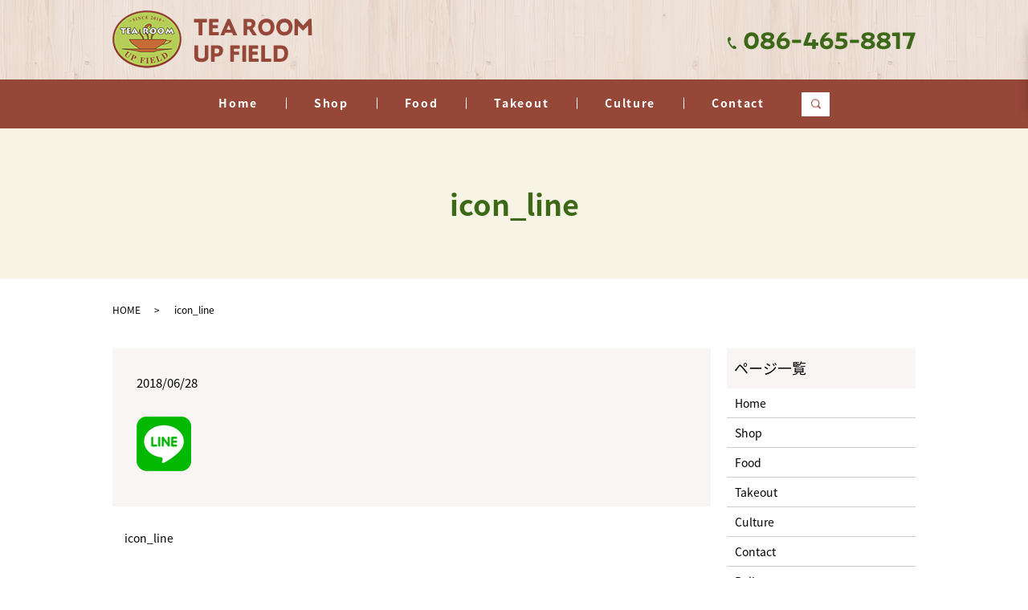

--- FILE ---
content_type: text/html; charset=UTF-8
request_url: https://www.tearoomupfield.jp/icon_line
body_size: 3425
content:
  <!DOCTYPE HTML>
<html lang="ja" prefix="og: http://ogp.me/ns#">
<head>
  <meta charset="utf-8">
  <meta http-equiv="X-UA-Compatible" content="IE=edge,chrome=1">
  <meta name="viewport" content="width=device-width, initial-scale=1">
  <title>&raquo; icon_line</title>
  <link rel='dns-prefetch' href='//s.w.org' />
<link rel='stylesheet' id='biz-cal-style-css'  href='https://www.tearoomupfield.jp/wp-content/plugins/biz-calendar/biz-cal.css?ver=2.2.0' type='text/css' media='all' />
<link rel='stylesheet' id='contact-form-7-css'  href='https://www.tearoomupfield.jp/wp-content/plugins/contact-form-7/includes/css/styles.css?ver=5.0.2' type='text/css' media='all' />
<script type='text/javascript' src='https://www.tearoomupfield.jp/wp-content/themes/tearoomupfield.jp_theme/assets/js/vendor/jquery.min.js?ver=4.9.26'></script>
<script type='text/javascript'>
/* <![CDATA[ */
var bizcalOptions = {"holiday_title":"\u4f11\u696d\u65e5","tue":"on","wed":"on","temp_holidays":"2021-07-26\r\n2021-08-07\r\n2021-08-13\r\n2021-08-14\r\n2021-08-16\r\n2021-08-23\r\n2021-09-27\r\n2021-10-25\r\n2021-11-22\r\n2021-12-27","temp_weekdays":"","eventday_title":"","eventday_url":"","eventdays":"","month_limit":"\u5236\u9650\u306a\u3057","nextmonthlimit":"12","prevmonthlimit":"12","plugindir":"https:\/\/www.tearoomupfield.jp\/wp-content\/plugins\/biz-calendar\/","national_holiday":""};
/* ]]> */
</script>
<script type='text/javascript' src='https://www.tearoomupfield.jp/wp-content/plugins/biz-calendar/calendar.js?ver=2.2.0'></script>
<link rel='shortlink' href='https://www.tearoomupfield.jp/?p=51' />
  <link href="https://fonts.googleapis.com/earlyaccess/notosansjapanese.css" rel="stylesheet" />
  <link href="https://www.tearoomupfield.jp/wp-content/themes/tearoomupfield.jp_theme/assets/css/main.css?1768935291" rel="stylesheet">
  <script src="https://www.tearoomupfield.jp/wp-content/themes/tearoomupfield.jp_theme/assets/js/vendor/respond.min.js"></script>
  <script type="application/ld+json">
  {
    "@context": "http://schema.org",
    "@type": "BreadcrumbList",
    "itemListElement":
    [
      {
        "@type": "ListItem",
        "position": 1,
        "item":
        {
          "@id": "https://www.tearoomupfield.jp/",
          "name": "TEA ROOM UP FIELD"
        }
      },
      {
        "@type": "ListItem",
        "position": 2,
        "item":
        {
          "@id": "https://www.tearoomupfield.jp/icon_line/",
          "name": "icon_line"
        }
      }
    ]
  }
  </script>


  <script type="application/ld+json">
  {
    "@context": "http://schema.org/",
    "@type": "FoodEstablishment",
    "name": "TEA ROOM UP FIELD（ティールームアップフィールド）",
    "address": "〒710-0802 岡山県倉敷市水江178-18",
    "telephone": "086-465-8817",
    "faxNumber": "086-465-8817",
    "url": "https://www.tearoomupfield.jp",
    "email": "info@tearoomupfield.jp",
    "image": "https://www.tearoomupfield.jp/wp-content/uploads/logo_ogp.jpg",
    "logo": "https://www.tearoomupfield.jp/wp-content/uploads/logo_org.png"
  }
  </script>
</head>
<body class="scrollTop">

  <div id="fb-root"></div>
  <script>(function(d, s, id) {
    var js, fjs = d.getElementsByTagName(s)[0];
    if (d.getElementById(id)) return;
    js = d.createElement(s); js.id = id;
    js.src = "//connect.facebook.net/ja_JP/sdk.js#xfbml=1&version=v2.9";
    fjs.parentNode.insertBefore(js, fjs);
  }(document, 'script', 'facebook-jssdk'));</script>

  <header>
    <div class="primary_header">
      <div class="container">
        <div class="row">
                    <div class="title">
                          <a href="https://www.tearoomupfield.jp/">
                <object type="image/svg+xml" data="/wp-content/uploads/logo.svg" alt="TEA ROOM UP FIELD"></object>
              </a>
                      </div>
          <nav class="global_nav"><ul><li><a href="https://www.tearoomupfield.jp/">Home</a></li>
<li><a href="https://www.tearoomupfield.jp/shop">Shop</a></li>
<li><a href="https://www.tearoomupfield.jp/cafe">Food</a></li>
<li><a href="https://www.tearoomupfield.jp/takeout">Takeout</a></li>
<li><a href="https://www.tearoomupfield.jp/culture">Culture</a></li>
<li><a href="https://www.tearoomupfield.jp/contact">Contact</a></li>

                <li class="gnav_search">
                  <a href="#">search</a>
  <div class="epress_search">
    <form method="get" action="https://www.tearoomupfield.jp/">
      <input type="text" placeholder="" class="text" name="s" autocomplete="off" value="">
      <input type="submit" value="Search" class="submit">
    </form>
  </div>
  </li>
              </ul>
              <div class="menu_icon">
                <a href="#menu"><span>メニュー開閉</span></a>
              </div></nav>            <div class="hdr_info_wrap">
              <div class="hdr_info">
                <figure>
                  <img src="/wp-content/uploads/hdr_info.png" alt="086-465-8817">
                </figure>
              </div>
            </div>
		  </div>
        </div>
      </div>
    </div>
  </header>

  <main>
 <div class="fix_side_menu">
   <figure>
     <a href="https://upfield.base.ec/" target="_blank"><img src="/wp-content/uploads/side_bnr.png" alt="オンラインショップ"></a>
   </figure>
 </div>
              <h1 class="wow" style="">
              icon_line            </h1>

    
    <div class="bread_wrap">
      <div class="container gutters">
        <div class="row bread">
              <ul class="col span_12">
              <li><a href="https://www.tearoomupfield.jp">HOME</a></li>
                      <li>icon_line</li>
                  </ul>
          </div>
      </div>
    </div>
    <section>
      <div class="container gutters">
        <div class="row">
                    <div class="col span_9 column_main">
                  <article class="row article_detail">
      <div class="article_date">
        <p>2018/06/28</p>
      </div>
      <div class="row">
        <div class="col span_12">
          <p class="attachment"><a href='/wp-content/uploads/icon_line.png'><img width="68" height="68" src="/wp-content/uploads/icon_line.png" class="attachment-medium size-medium" alt="" /></a></p>
        </div>
      </div>

          </article>

    <div class='epress_pager'>
      <div class="epress_pager_prev">
        <a href="https://www.tearoomupfield.jp/icon_line" rel="prev">icon_line</a>      </div>
      <div class="epress_pager_next">
              </div>
    </div>
                </div>
          <div class="col span_3 column_sub">
            <div class="sidebar">
  <div class="widget_wrap"><p class="widget_header">ページ一覧</p>		<ul>
			<li class="page_item page-item-10"><a href="https://www.tearoomupfield.jp/">Home</a></li>
<li class="page_item page-item-22"><a href="https://www.tearoomupfield.jp/shop">Shop</a></li>
<li class="page_item page-item-13"><a href="https://www.tearoomupfield.jp/cafe">Food</a></li>
<li class="page_item page-item-24"><a href="https://www.tearoomupfield.jp/takeout">Takeout</a></li>
<li class="page_item page-item-15"><a href="https://www.tearoomupfield.jp/culture">Culture</a></li>
<li class="page_item page-item-8"><a href="https://www.tearoomupfield.jp/contact">Contact</a></li>
<li class="page_item page-item-11"><a href="https://www.tearoomupfield.jp/policy">Policy</a></li>
<li class="page_item page-item-12"><a href="https://www.tearoomupfield.jp/sitemap">Sitemap</a></li>
		</ul>
		</div><div class="widget_wrap"><p class="widget_header">カテゴリー</p>		<ul>
	<li class="cat-item cat-item-2"><a href="https://www.tearoomupfield.jp/category/news" >お知らせ</a>
</li>
		</ul>
</div>		<div class="widget_wrap">		<p class="widget_header">最近の投稿</p>		<ul>
											<li>
					<a href="https://www.tearoomupfield.jp/news/287">8月のお休みについて</a>
									</li>
											<li>
					<a href="https://www.tearoomupfield.jp/news/280">11月　ホールケーキのご予約に関して</a>
									</li>
											<li>
					<a href="https://www.tearoomupfield.jp/news/252">【年末年始の休み】12/30～1/3</a>
									</li>
					</ul>
		</div><div class="widget_wrap"><p class="widget_header">カレンダー</p><div id='biz_calendar'></div></div><div class="widget_text widget_wrap"><div class="textwidget custom-html-widget"><p>
	第4月曜日は定休日</p></div></div>1</div>
          </div>
                  </div>
      </div>
    </section>

  </main>
<footer>
      <div class="row">
      <nav class="col span_12 pc-text-center"><ul><li><a href="https://www.tearoomupfield.jp/">Home</a></li>
<li><a href="https://www.tearoomupfield.jp/policy">Privacy policy</a></li>
<li><a href="https://www.tearoomupfield.jp/sitemap">Site map</a></li>
<li><a href="https://www.tearoomupfield.jp/contact">Contact</a></li>
</ul></nav>      <div class="col span_12 pc-text-center sp-text-center copyright">
        <p>Copyright &copy; TEA ROOM UP FIELD All Rights Reserved.</p>
      </div>
    </div>
    <p class="pagetop"><a href="#top"></a></p>
<div class="fix_sp_menu">
  <ul>
    <li>
      <a href="tel:0864658817">
        <figure>
          <img src="/wp-content/uploads/tel.svg" alt="TEL">
        </figure>
        <span>TEL</span>
      </a>
    </li>
    <li>
      <a href="https://www.google.com/maps/place/TEA+ROOM+UP+FIELD/@34.604029,133.743028,16z/data=!4m5!3m4!1s0x355156fb302838f7:0x853b8bfd2442f9bb!8m2!3d34.6040339!4d133.7430357?hl=ja" target="_blank">
        <figure>
          <img src="/wp-content/uploads/map.svg" alt="MAP">
        </figure>
        <span>MAP</span>
      </a>
    </li>
    <li>
      <a href="https://upfield.base.ec/" target="_blank">
        <figure>
          <img src="/wp-content/uploads/res.svg" alt="RESERVATION">
        </figure>
        <span>RESERVATION</span>
      </a>
    </li>
  </ul>
</div>

  </footer>

  <script src="https://www.tearoomupfield.jp/wp-content/themes/tearoomupfield.jp_theme/assets/js/vendor/bundle.js"></script>
  <script src="https://www.tearoomupfield.jp/wp-content/themes/tearoomupfield.jp_theme/assets/js/main.js?"></script>

  <!-- twitter -->
  <script>!function(d,s,id){var js,fjs=d.getElementsByTagName(s)[0],p=/^http:/.test(d.location)?'http':'https';if(!d.getElementById(id)){js=d.createElement(s);js.id=id;js.src=p+'://platform.twitter.com/widgets.js';fjs.parentNode.insertBefore(js,fjs);}}(document, 'script', 'twitter-wjs');</script>

  <script src="https://d.line-scdn.net/r/web/social-plugin/js/thirdparty/loader.min.js" async="async" defer="defer"></script>

  <script type='text/javascript'>
/* <![CDATA[ */
var wpcf7 = {"apiSettings":{"root":"https:\/\/www.tearoomupfield.jp\/wp-json\/contact-form-7\/v1","namespace":"contact-form-7\/v1"},"recaptcha":{"messages":{"empty":"\u3042\u306a\u305f\u304c\u30ed\u30dc\u30c3\u30c8\u3067\u306f\u306a\u3044\u3053\u3068\u3092\u8a3c\u660e\u3057\u3066\u304f\u3060\u3055\u3044\u3002"}}};
/* ]]> */
</script>
<script type='text/javascript' src='https://www.tearoomupfield.jp/wp-content/plugins/contact-form-7/includes/js/scripts.js?ver=5.0.2'></script>
</body>
</html>


--- FILE ---
content_type: image/svg+xml
request_url: https://www.tearoomupfield.jp/wp-content/uploads/tel.svg
body_size: 317
content:
<svg id="レイヤー_1" xmlns="http://www.w3.org/2000/svg" viewBox="0 0 44 48"><style>.st0{fill:#954738}</style><path class="st0" d="M32.1 31.1c-.3 0-.5.1-.7.3-.2.2-1.6 1.9-2.5 4.2-.3.8-.5 1.6-.5 2.4-1.4 0-6.8-2.5-12.1-8.6-5.1-5.9-7.1-11.9-6.8-13.3h.4c3.3 0 6.4-2 6.5-2.1.2-.1.3-.4.4-.6.5-11-9-13.4-9.1-13.4-.2 0-.5 0-.7.2C6.8.3 2.8 3.8.9 9c-.8 2.3-1.1 4.7-.8 7 1.4 9 6.1 15.3 9.5 19.3 5.1 5.8 11 9.9 17.7 12.1 1.3.4 2.7.6 4.1.6 6.8 0 12.2-5.2 12.4-5.4.1-.1.2-.2.2-.3 0-.1.1-.2 0-.3 0-.1-.9-10-11.9-10.9z"/></svg>

--- FILE ---
content_type: image/svg+xml
request_url: https://www.tearoomupfield.jp/wp-content/uploads/logo.svg
body_size: 20411
content:
<svg xmlns="http://www.w3.org/2000/svg" xmlns:xlink="http://www.w3.org/1999/xlink" viewBox="0 0 249 72"><image width="249" height="72" xlink:href="[data-uri] r+ksnT0hIQEkLB1kJ9CJiiAIoqMyjopKZnFG5wMdZ/BjxlEeZ75tDA6MM46O44aMOxIIiGFJ2CIQ kJCls3d6r73q7uf741YnnU53p7OxOP17npt0V1ede+6t+553Oe95j3jkf93JqAgBUlIZ6Mcpl1EU lWgmQ2b2TLasfZBEYzOlvj70SAShKmi6TsOcuVjFAmY8hmpG2PHYY0TSaepmziDwfSoDg7SeuZSX 7/8ZzactZMriRWx79NfxYk/P7Nlvf/tMoWqz8/v3znPK5amubU+RnlsvA5mUgYwAEcADSkIRVaGI ilC1sm4a3WY8sT85bfr2wPd37n7qqT2plpbOBSuuLB945WV6t2zhjPdeT9cLLxJryCA0lcGdu7Dy BeZcciG+4+GVq5jJBP2dO/BsF6TEqZSJ1ddTGcwy/8oryO/eg1UoQCAxYnHqZs0i0dJC4Hmj3r63 Xffh0e/rJJO8zmin/AxSomgqCBCKgqrr6LHoxYXuA2/3bHuBU64uVdXI0s5fP2FIX6KgAQpCCFA4 +P8w6mUASCBwsGSZghig9+VOhCbQYhHHKVc379206eXK4MBWPRp9QtX19UJRUDQNoSlIKU/5ZU8y yZuFUyrkQgi0aAS3Uk0punZ2bt++m0p9fZf4ZXdOeW/WyNr7MWIR1JiO2RRHq1PQ6zTUlIqaVFBi KoqpIHQQigBA+hLpSqQd4JcD/KKPVwzwsh5ezicoBobdV162b9cLy9SoQaQ+4bz6q1/t8G1rfawh 832vYm/So5GCXSydykufZJI3DadEyBVNw0jECXx/qVOpvjO7Z++HA8df5OVdvOogZn2ExLwE5iwT s03HaNXRGnTUpIqICBRdgIDaPzWGtK849LKUyACkJwmqAX7Bxx9wcQ64WLsd7N0uTo9tZH+XW6TF zEW7Kk9/QjXUV+MNDd+Wvv9LIx7fbAflU3ELJpnkTcNJEnKJUBQ000S1dcr9Axfsf+mlTzol+9rS vl1JVeioaYXEmXFipzcRW2iit+qoSQ1UQs3shBo6sAKCKofJNMOta3Hk2REgVIHeomPMMIktA3yJ Xwiwu2ys1ywqr1hUd1rYWW+R1b3ny3om+vmdTzz1k7pp0//ZjCee0kwToSijND7JJG9tTo6QCwUZ BDiVyhn7Nv32r+x86ZpKV8E043Hic5Mkzo4SPyuG2WaiRBWkD4ET4BU8pCcRCCQyNMkloIKiK6Fp 7kiUqILQBDIIzXTpc0jYa/9LT4ZHOfyjoglEVCG2OEbs9BiZjgBrt035txVKmyrYe+xkz4HtHyoe 6L0xkoz/tO28c78kg+AlIcSkzz7J7xUnJuRSoqgqejTW3L9921/3bd3+KSfnqEIKMuc2UHdZktiZ MbQ6jcCWBHaAX/VCQZaAKlAjgsCTqLpKYAcIXSAUgdfvosQUFF3Bz3qhtvclakoFQ0BN0IUmUAyF oBogA4kaVcP31gQ+KANqqOkj8yPETo+SWZWm9FyZ3K+LVLZWTC9n37i18Oj1qqF9rX7OvDt8y8oz KeiT/J5wXEIupUTRNLRolFJf780IcUe1uzRbUTRSSxLUXZUifnYcJaLgFXycXvdg4AwV1IQa+tBF HykEWp1KdbuFPlVH2JLSS1WUmCAo+qRX1JFdl8fPe8QWRZAYGNMMgmqAMBRKGwtYOx0a3lOPllax 99ioSQ1hhFF5xVTwyz4ykHh2ON2lxjTqVtaRfHuC0tNlsg/lqe6wVVd1/ixv7l1FwBcj6fT3FFVl UtgneatzXE6oqum45XKTW618uzKQ+/fi9sHZ0dYYrR9rYtpftpJ8exLpgdvnIS2JYioocRURVQiK AeVny+BK8CVdX+sm/0QRNSbQkhrlzVUqv6sQOzNO5LQoUgWhC+zdNmpSxWwzCcoBCIEAzJlR3C4H aQVYO21yD+WpvFJBaAK/6GNts8APo/NqQkMxFPyKh9vngipIX5lmxu1Tab6pHjNpUtqRXVDN5b7r WtVvudVqk6Kd+lnGSSY5lUxcyKVECAUtEkHR1Iv7tm97Ir+j+0OKo9H0jgbavjiVupV1BJ7E7fUI qkHoL2sgnYDqK2X8QQ8lojD4QBany8GYEaHuihT5XxfIPVII/W4FvKKP0BXUlAYSpAt6nYowFLwB D6GF/UEJrYrMyjRqg0ZxQxFhhAOCElWwd9tkf5VFiSggwNlhhRaAFkbog3KA2+uCLmh4XwPT75hK 3QUpKKmU9vR9eHDXrieEqlykmWY4Xz+p1Sd5CzJBNRWa53o0ws4nnvhUdvfe/+P1e0ak1aTpAw2k L0nhWwFOjxMKgwg1pzAEQTUg92AeNaNitBqY0wwibQb2bofYmXGic00is5rp+ddeyptKpNqTOHsc Co/lMVp1ImYULamgLojgZT2kC+ZcExGA2+0w8IN+IvMiRBfF0OpU7N02xnQDLa3hDXgY00z0Zp3B nw1S3VIhOj8aWhoa4IEMwoi+bwUYUw2mfWYK2Qfz9N83iDvoLSiIrod3b9j455kZM76ulEoE7ugZ bieTu1cuXwasOIEmOlev3XgfwJqO9hXAsmP93ERY09F+AzCn9uu61Ws3Pn9s3TyivYn0tZOwn8d1 rmF9XgZkhrcJ3Ld67cbO42x3DnBDrc3h17COCd7XNR3ttw379d7Vazdmj/aZkUHiu1cuH+oHALc+ uOGuCQm5ECqqaXLgdy//dd9r2+6kpJE8M0HLJ5qIzDRxBz2kLQ/63UOakgDUuIqSUCk8VsTZ69D8 sRbMeRFKT5Wo60jj9HgY0w2m/sUUvAEfBNRfncE94KA2aARWQLw9gQgkgQtKbeAQqkCNqdS/KxOe TxFET4siNEHi/AROv0PlpSp1HXX4eY/qNguhK9j7HdJxlaAcIJWwz2GEH7xBDxFVyFxTT2SuSc+9 /VR2Vs0D1ua73VK5MTW19W8Dz5/ILTtRVgBfOYHPrwOGHqrbOLYBY7RJyiNY09GeAX444pxXHsN5 RmPCfV3T0d5JKAh3TfD9twG3cGhQGo2vrOloXwd8YqLCvqajfRlhv28Y4y0rau/LAneN1d/aADf8 O79hTUf7lRMR9CFqAv4chwYvgLuOaq4LRUE1DAZ27fiHga077xSWScNVGWZ8bipGs4FzwEW68qDh L3SBN+BR2lik8mKFwJWkL03S9P4GkGBtqxJbEiN+Xhw35xFZEEHRFZSIij5VD4NxChizTIQZTpsR gBQCodd+J8x8ExGFyKIo5rwIgR2gtxqkL0+jxFW8QY/EeXHMNgOv30NLCIJKQGJZAulKSptKlDYW 8bMeQq891wpIO8DtdoguiDL9r1tJnZtElHQGd+66c2DXrn9QDWNyPj3klhG/r6g9qK8XcwiF8p7x 3rSmoz2zpqP9OUIBGk/Ah1gBPLemo33k9Y3W9i2EQjWWgA8nU+vvw7UB8mgsAx6ewPsAuHvl8qFB 94i2x31ahaKg6Dq5fXu+mtvV9RlZVmi8NsOU1S1IBdyce3gLikA6ErfbQToBSiqc3/YLPkE1ILOy Dr1RR40ppC9LI1RxyKy3g0ODhR9msBFQS4aREMgjfGIZSIJyQFAJ/X/pS3xLElQClJhC6tIUIiIQ UUH8bQnSl6SInhYhqARoGQ18idfjgUu4IGcY7oCLmtKY9tlW6i5LERQU8nsPfCa/b99XFU2bFPRQ e41kIg/7yeaWsQSyJkwPM3F3ZYgMcE/NtB+V2jnHHWDGYAUTF95lRxvE4KCAj3mdihCC4QdCHMxe 00yTwZ2dX8jt7vqsqGg0XV9Py82NeGUPv+AfmharIRSQ1QBjmkHy7WnMWSaB5aMkNSKLY6iNGugQ OBK/FJq90pehdh5pJI5mNNZkvNbNQ+8Tw/4u5UFXwS/54Xy5BHNuhOjpMfxKgJQSc7ZJYnkabYpG UPURw2VWAIrAG/SQgaT11hbqr0xDUSG7d/9n+3d2fkEzjHDBy4j7d/A+nhgTNtHG4Gim5roxjgn5 47UHfDRtdEvNNz1ZZIHbhx33Mvq9GUsYf8ixC/hw7hlN69YsluMR8CGWjfC/x+OWCQj6uNepudXK YS8IVcG3XQb37MaplD9U6e3/W6oqDdfV0fThRtycFyatKEc+yKEJrYLrE3gSERz8S/ivO/zNR7+6 ke+NxFSEqeIGoS+tBxKr6OIHRyjiI84RVGudGcqQc8PBRWgidAv8UTqkgF/wkHGVlk82g5QMrisw sGPH3+5rqN8z99LLvx34J99Hv/XBDfcSPtCHcffK5c9x5JdZfyx+G2GA7GT4zmNxC6FAngyeH+nD rulovwvYMeJ9R7gJNUEczX3oBO4iDLJlh713tHhAhtDM/8SI18e6/nsJ4wTP19rNEN6P2zhyUPzK mo72iQb6blnT0f786rUbR3sm7hml34eh+J7D8CPwPQLXodTTc0Zh3/6ve9mAzCUpmj/UGAarhgXY jqCWkioM5XDNeAJIGQpwutEk58Omp7Ns/GkXT9y/n+07ypgJHWUimnO4xh96SQERUWCs6wFQBUHF R/rQ/PEWUuckEBWDrpdevHvzf/3ozNzuXRQPdJHft/ew4xRxhDAfo4CfMDWBGE9b3zJBn/O4qAnF ugm8dTQT/nngnNVrNx4WuV69duPQwHeEEBEGwA5eTy3QNppQfWL12o2fGB71X712Y7Y2SF3JsVkg o3HPSLekpuGPGjtQDj39AqRAUTVQRELK4PtUjXh8cZSWjzcRWDUT+2jCK0cxvY8TGYBpKBgNBo+v 7+epL28h8YPdnLuhjws39LH7/27jxWezRJLaiU1hH+2zisDPeSAkU25tJjYnSpAjXurt+b7vugmE wHddAs87ePweczQzc0h7nUpGDiKHacOaUI4mQDeONyiuXrvxEyPbqp1ruFCP1u69o2nZYe0+z+jW zbHGMO4ZCm7WBH5C91mLplIHf1ENneyuPfS8tuXv3Zy1yMjoTPmjJkREwe13EepJkt4JYhgKMq7x 8Hf2kX6kmw+2RUi0GDw+4CLiKlepPo883kfp7Do0cWwewDGjgJ/10Jt1Wj7ayN67uvGK7mm7n3n6 76eeceafNsydjWc7p7IHJ4sVazraxwr8jDt1VPO3R2qxdaO8dguhSXzSqWnSkS7LSM0+mn967wRN 47s40t8ebrmM1vZRr3X12o331vzwo7V1NH64pqP9Xo4+2B5E0QwDzTDQdINoKoVnWReV+wb/RFqC xuszRBZE8bLehAU8DIoJlJFBOQGafgw2vAQ9obHhVz00P9rNB89Iopgq3+h26XlfG13XTOeFrEc0 qBkXExx/jmbZj+mKAKgCd9AjekacxmvrkFVBqaf3T5xy+eJIOo1qGAcDlm9yVoxxHC1oNtqD9QmO NHPnTGQKagLMWdPRvmLYcQujR6ZHBgxHE56JJs+M5gosG+NnCBNdJppAc0TbtUFrLEYLhGYY/Xt4 ntHjOMuUSrFIpVDAcWwGdu3RBnbt/CoVjdS5cequSuMMuhiGihFxQCkj1ApCrSLUKlKUUHWLZEoH pYLj5anaOYqlfnzfQVXV2qkEigr5XA7dCKPPY5nXUoKiKsTrJLu6+7Ae2s47p/vkS2V+PujQ+ql5 vOe90zAGHB7r85l+dTOJSIWKlcPxCxgRl2hcBcJzSAlmVCOSCPApUqlm8SkRSQSYkUNmvpSgaQpC sdF0iUBBBqDpgmg8QNNqfQ7Az3vUvbOO+JkxqOj0bd/61cEdOzXfsrFyeax8fpzv7a3JsCDScIYC R6P6sifhtHMIhXrouIcjTfV7V6/dOBEffUKCOIbAZsb4ecLtjvPe8eIX93Jk0G80ssCNY7WveU6Y iiqFoH9n5/Xl7tz5ZiZOw3UZpISIprBzS5HNG2xSdXEkHlKG89KaEsV2LFx/L4aaIWKkUVQdu2xQ rOzjsuslsXiESEzltZey/PLffVZ9KMeScxvJ9rmj9AfMiEJ/d5Vf/8SiUjWR3hQerATs2N5NqV3n 05cm2fp0jq5dFpfcPo2ewiCbv5kharbi+jZO0MVp50gWLJpBbsCjrsGkt6ebZx8rgDWNiJmiauch spfzL8/Q2NhEIWsTias4lst//O9uzr8yzTkXNmDbCn0Hyvzyu3u45ubZNLZEKRVcgkqA3qjTeF0G a7tDuWvgvL6tW6+fcvrpP/Cdt4TJfjyMppnvhdDnrGWKDTfbV6zpaF8xQQE8Xu6t+dG/t9TM/KEo /2hkgStvfXBD590rl4/6Bi2aTKHqOnaxqBa79n9BlSbJt8eJLIzg9nnEG1W2vTrI5cu+ytsvOZ98 YYBqtUokGqGpsZnf/vZZ/vwvP8D//V//wBlnLCOVCc3dL//tV+ja9xPObl9MX28P255NcNuff5n7 fvE3pJr2MaVlBpWyQxBIIlENTROUSx5ClRzY30eKd/PpT30KJSmwUHjp2U289Nx6fvy1dVx+bStX f6SeB36QZWbij7jlA+9h9oJ6fAceeXgDv1z7rxQGt3LJynn89ulONj4QZ8WFn+eqK68m3Qj93S7r 1j3A2v+4h0uu76altQmhOrzwdA/tp3+agZ2/Yd/MLUxty/Dq04LTmv+Czc/8B5dcLVEUAykl7qBL bEmU1PIY2Uc8Bvfs/kLLotN+FK/P+L47+gD2JqGTMbTDUQRypInYOeL993Gkb34DE4uEHw/PjyPg o2m0ZRPpyxjm8/Mjfh7PfB+PY3UjngdYvXbjXbV4yMiBdkjAh9oY1apQul54gX3PP0/PKy9fHzhi iZ5RyVyewrfkQVM2Yups3/kSj/zmJ8RSHovPaCOe8lm77r/Y/PIzpDMGpy2ZSioj+Ma/rOGP/+QP OJB9hubmFmIJyaM/28dZCz/I+RfPYdVlf8z6nxcQSgXpQyKp0ddj89ivelBrlWGk8GmbU8eUtiT7 d2xh7X/cw7uuupDPf/7ziOLb2blrKw//aIDz5vwNqz/9UdxggNtv/xMeePgXXPXO5fzVX/4zu1+Y zSubt7B5fT1/ufpb3PD+q9n43AP8zd/8KX3ZHdz0wWu4+b3/l6cf8vCCCvlcgd5dGT716Ru5ZPnN bH66wtPrd9Ac7+Bzf/cHuANz2bG1GyMSxhWkDOfa665Io6VVpB0s2f/SS9fvfu459m7aNOFv/Q2g szZldMQx1gfGSH45zEQfI7p8MpJjhhJ1RjJnnLbHEvKJMNr02PCI/BHR96P41cBBd2dk29lh0f4j zPYR03wjYx8jBXxkPw+iuOUy0vOo5LK3eHmHxNlxzDkmshogBFSKkkVva8Rr+B4/fvTPePThxwD4 9SO/4ae//nOCpu9x+tn15AfDaaO+3j5ee7UTPTHA7IX1PP/UduTg+dz4/qsBuGJVO1MT1/PMk3uo b45gxDSefaiXbc9kiSY1hABVFVi2DcCzG57kK5/7DAMDfQCoZpFd2/tpjF7Oez9wGX09Bf71u58j y3e54zN/zo5tu2iernHpRVfzk2/v4IqLPsq8xY088dhz/PzXXyR92q/45re/TLno0X7JfBriZ1HM ldjXWWJ6wwVoBly24jyc/rfxmx8ZfOAPbgagfdn1bH8pwDADfF8iBPiVgMg8k8RZMZycS6m/75Za GayjfedvNUYL9HxlTUe7HH6M8dkTCcCtW71245W1OeyRU1AZxsg6q01ZjRTGG46WW18TxNGudXgA bLQBZyKLiUYbKIe3e9TBcISgXznRlXhK2/nLidTVLXUK9sWqqZBcnkCKsGYaAmzLp75Zp+OGmZx/ 0TQ01QBA102WXTCNjvfOpLHVJJ8LH+zP/dUX+fF9G4ibU8gV9vPcrwM+/tEv0jvQxU3vvYHB7ACf /NSn2fb0FLKFXhypYL+cY0GzQVCL4AsOrd2ua27h7+79Dg0NTdx5x9+jND3K1NY5tDadBsDvNm8j M7Obd3acyyxngB07w2SoVDpBsT/KGUvPAOC3Lz7J3CXQ8e6zwewhNxBWaY1EUviBy4GdBhe//ZqD N+YTH72dL9x+D+lMBCnhyo7L8HPz6ekeJBrVD2pyFEHyggSqqeDmrYvNZHLpzOWj+0ZvRSaQ/HI0 TkpyTC2pZORDvWKc9NDRLIsfjqV1h+W5j+zruhHBuPs4UmOuGC/1tGYJjTYQTHhZ7xA1QZ97LEtt tczMWWT37LrW6i/p9Wc3Ep1Xq7xSQ1EErh2Q7XeplkGpTaurmkp1ALL9HrYlicXCaaO/u/MOfv6z X3D+5RE2P+syt+X9LFo6lf3793HOeecRiyWImCbXdvwlj/38M1x2U4JmITDtgIoTEB0xF+bYNoEI V8TOnTOHzfujpOoKGE4opFNam+h6XOPVtY9S1zCP+YsWA9C5cxt1TQHZwSIzZsKMaXP4zcsVHv7F JhTnEpqmJJEuOLKbQiGLLC3nnOUL+emPf05/zyAf/eTNzJnfxte/9i9I6XLrn9zK2adfzwtPfZFr PtBKT5dX0+Y+0QVRorMiDL7Qpwe+/576WTM3H+uX9zpyrAI34fnYcc53subNb+fIKbTbxkgPHZpL HhkZf7g2zzxcI69gdE0LI/q9eu3GbC21dqTQDrkm93HIihha2z2aBTGuizQex7rmXXv5p/erbtW+ 1IhEiS6JoiS1sDTScFkT1FJHJUYkFOaIaQASKX0UVEwj1PCnL1mCEILu/u1seijP3f/vjwGolBSu WvEeNm/ayrnLl7LqmovYsfuDrF/3PVrbDMq7KmT7HdJTDYIgQNPD6bdkPM5f3/pxll/Qzh/cfBO/ +PFU7nv4Y2QSP2JV100sPL2NVe238ZPd3+F9X7qZ2TNaeX5DJ7/r/AUr3zed+370LZaecRfXvvdq BvJ76HzlVT7+kc9gRBS++c//BckXyPVGuezC9wOw6aWHeXLDA3zwDz9IPlvmwfVfYXrraVjVW7jm uqt5+as/Y9fOvdRnmrGtsAKO3qATOz1CaUuUwr6ui1+6/7/UJatuel0Wnh8Hy8YxrQFuH8oXHyP5 Jcv4waKRRRPgJAn56rUb19UEbPjAMxR5vnHEe7NrOtpv50iTfsgkn8jgddcYgngvofCOvM6x8uVH kmViU2MnBS2SyczO7X75fC1pEpsfQXpBmDo2IidEUQQSwZ7OfkrZgD2dgwSqQFUF5aJk26u9pFJN dFx5A++57gb+9o5/ZMvmn9Hfl2frk6/x7fs/y7zFMTq39vPuvX/P0iXt7Nm9l8wZUeQSFfnkTrqf GWThR2YgUOjeV6SUDegtCJLkue8fv8hNd3yd7r5O5sxvY/qCPP/zS5/kve/+U1atWsWqVasA+NF3 H2TdU1/j4usCFiyez57XfsNff+Fv+MBNt/DRj64GoLfL5uv/9E06+79JxwdS/PBrLmetrGNfZ4nA 2Mf7/7SeL/3d31Kt5vjwX0zl1WfzPP7IiyxcPJ/+LpXuvRZTWgW2BQQQ+JLIggh60qB4oLe9tfWM 2cD21+tLPIWMJgg3Hk0D1TLqhj/sc9Z0tN8yXurnMXAXoYANdyFuWNPRfsPI6iu16adlHF9c4N7V azeOutCmNoB8gtHN+6ORJfSnj6sCzfGg1U2bcdr+Z16MR6Zr6FP0Q7XZRuA4kjlzW3n2se/zv+59 kHyhwLJLm/GdCLMXGqzdcAcbt8SR0kcGOpYocOOfavzL9z7O7u1l3vmRKDNm1VMsRPnZN/4Pjz4Z 48zLC5x9Xhtb9tjkpnbj/rKLVy9qZMnZbTy49TH+8Z9fJDArrPwfl1L56UZuv/5dzLnG5voPz8V3 dAxjN/ev/yz/9Z16ZpkxXrYKtJ6ZZ8X7I0xpnUJ/t8tl75rFs0+s41v3P0f8V1NRFZViuRczc4CO m1qJ6GkuuCrL+pe/wHd/bLJ4eYXzL1zC3tfW0ZTQWbh4AZ7Vy/e/cydNzyqc8w6LtjkzKOVr+ekC pBVgtppo9RrO/mo8M2PGabzFhXyM/O+R02ZjMdZ02gkL+QgBG849azra143MTV+9duMn1nS0P0+o 7ScikONWcBnW7vNrOtrnEi7znGixjGOqOnOy0LI7dyxV0DGmaKh1GoEzupBXiz4NLTHe+SENyypj RuIEjs5Aj8uS89MsPs/CdUogBDKoYpoRDDPDtFl5zrYipNNpCoMeul5Hx/uLKFpAKjWV3gM2bVNN et87A+vubWz7l11kblvIez5Wz2B/kUxdjJzM8NKreVa99Brd2mmUXZ1qf5X5Z8yku3cvLc8+T8Hy mP3+WVx13WxKvQGFXDhXXS4qLFs+C/ecKsVCFxJJPGEQiczGrgjyFYtZC5K0Lagy0FciEU+zv9Pi snfNQErBnu0V6uuTvOMjeeIplVi0nko5IAjCCDsCAjtArVMxmjWsLo2Bzs4zgF+cgu9rZMBnIivQ jveBGqpXNpwJLSGtadBbONycXbGmo33OUR7wCV3fUcz2I8zgWn/u41CZptECic8TDk4Tqq1WazcL XFkrLjF0jCRLKNwTzcwb/rljZbTPZMW/vW/Vt8q7Bj9cv7KOpg814BXGdyWHp6MO5YGPmqIqwsot qqKg6gLPDQ6+V9MVgkAS+AFCCFQFZJ3J0/+2k8TPuihfN53zP9yGzDrYdkBmapTnHumj7ju76FuQ ZM4n59JgCPIebP3XnSzakmfjsgYu/thsgqw9Zp8VRYTBMj/c3WGouIOsbfagm+GuLb4vD+3SVCtX p+kKrhsWnBitKISaUun79z4GHy6QnN3w7T/83i9vHvdGniROQoGK/3bUrJSDA9DJzMqruQcHC0Se aq09kd1+NNeqzhSKQKtXJ1SgebRnaqznTCjh9keec2j5qRDge0Ht5/BFz4Ok67PgvdPZ+lqR+ANd vDw7znkXN+D12tgFl+bTk3S3RIj12hQGHabOjTO4vUSqq0KnrjD1kiYSiiQvj+zPocFIHlyfPtxc GdLIQwPR8D0VIQxROE5wcPHN6NcKekZHCIFrVWeOeQMnecOpaeBTkol3ohVrTwWK9PwWqQiUhHr0 d08UOeIY7bVhhxBQzLnMyuikb5yBaijYPyhvTfQAABrJSURBVO9iX49DPKnhOQEN9QZiToLSgENQ 9FB0haDkk++1qc5JMGtWDKvghsI5zrnGPcbhqApTCpSkEhaZcP0px3K7JpnkVKIRyDqhgmKKsHDi CTC0aiuW0gjEMS7wluB5knOuaOb5F/PEHu2h0G+zYHEjap+FkTFJzIuz4ze9LGg0iCQ1psyO8WpE pa0tRnOridUP+nFWrBBAJe/i11yIYyfcKUYogAzSx9WJSSY5BWhSEhHU1lGfoH+nGYJqyWf3jjI2 4pibC3xJosFgv6Gytxgwb3sZxVRxCi5mSmfrriqvOtC6z2Ig7yEU2G7q9G8rU7cpR2nw+BaG+AHE dMHUqRF0QyUI5GGziIGURx+wJAfdHSmJHFdHJpnkFKAd3P0ngBOprSIl6LpCt+Xw7JpOzo0IHFM5 Jr2qAlVgtiZoWxhHfbwX57EeAGxgjhDMmR1FuW83rgeKCqtiKn6vRfn/bUXIYx+kJJCUkhfLEv/T 85g9M4ZjByhIAl3BVQVRBIorQ2Ef6xTD91GfjIVN8iZCQ8GSQTgNdCJPpxBQrfi0zIjS+rY0C3YU mTEzSr7qcyxVo6QEVROohoJn+wR+2LaUoOoCTRc41UOResMM1adt+xMr6Dj8XICmCmJItr1aoeuB A/hxFdcNUCIqcVWQKbocaDBpumYaEXFolmCUO0DgDAX2hHVMHZlkklOIJlQ1T+BN8cv+SdFAEWD6 O1t56H8X+QPLJ4ioWG5wzKa7tGu+8fCNnCRhtdhho0bFC9Wn0I69PKwEmkyFJ7eWkZc2c95lDTgF D73eoDvrkv7ObjJdFQZXTUXVRZhDMA5B2QdfIhTl9680zCRvWRTdNLtlIPFz/gnv2ikEVIsei+cn iF4zlV9sLZNwA1RVEAQcLMc0kQMm9voQx9J2IMGXUK8LduyosKklxsV/NJOmszIkz8xg5Vwiv+zC VgWdH5vLlPdMQ3MCfG/s+yOReFkfAolqmt0ndCMnmeQkopnJ5O6iyOH2u8ih+ewTkPVAQmXQ4aKO Fh7otnnw0R7esSTJoCbwPDluifPXA1n7pymusrvPYW1LjLNvmY2ZdXhtbQ+VF7L4B6okTktj3jST hulRlIKL68mxrRFBuD1UvwtCYiYSu1/HS5pkknHRklOmbOn/3S6cHg+/FKBElDFTWyeCEOC6AQy6 XPXBNh7WFH7y8AFWzokhYyolt2Zen8SLmAiy1reoKoj48MzvivwyH7Dkijjez/ezeX8VTRck5iZI 3thGfFoU1fJwB2yC8SYeJOGcfTHA6fUI8Em2NL/2el7bJJOMh1Y/b87m7Q+vx+2P4PY4RE6LwgnW IhQCXCcgUnBZ9Qcz+E29wfd/vI8VccHUGTGybpg6+npp9UBCRBckBOw/YPOEJdk7JcYFVySZ0mDg miozL24i0mIiEhqqFeBnbZxRsueOQIKICpxdDl6/hx841M+d+9LrcmGTTDIBtFJ3zxYjFSv7JS9u 7XSILokDJ74UWihg2T76gM3lq5rZ3Bblp9/dwzmvlTh3doyyoVB1glMq6ENeRyaiYucdHtlvs6Mt zuwPT+WCRQkMwHElUghkEIAnCQYdnGDEporjXigIQ2B32vglHyMZqxS7u09Yk9+9cvkRhRNvfXDD uJVERqmSsm6UfbmOxvMcR871MbQ/xMGFIGN89nj6fkTbtc8fsSjlGPY1P5ZzH9e9O9Voiq7vbJg/ e2PXU7+7ovJKlUxHGmGIQ/75CSAUgedLCt0WZ8xPMP3zi3ji/v3seLKfi5MKLVNMygHj+7vHQVi7 HZKqwCv7vLC3yksxg9j101lxeTMpAcWcgzvKunk4hpwgCcIUUA0ov1LFsSymnbVog66bJ+NLHll5 ZCK7jo78zO0cKvCwbJS/j0mtxPLtx5CLfUzt1xgStNE+e9x9H9E2hEI6cjnoRItYHPO513S0dxIO NKdkF5ljRVl643V+esb03/jSprrNwt5no8THno4KAnnYISdwAAz2WSS8gFUfaqPuk3P4WVTnqS1l opZPzFDwalHvEzlkLWoe0QVpCdt2Vri/x+Xl9iaW/sV8Ll/ZglH2GOyz8AMZLlgZo88jr3Ms1JiK tcfB2m7hyyrptrb1Z33g/W/WqjDHwgrgufH26J5kTOYQFrp87lRu/jhRtNyevdRNn/6TVFvLX1f3 lfTSsxUa50fxVf+wXHYZSFRNIVVnhLuB1hJUAg5fgzL0y2jJX1KC6ksuvqiBpe31bPhZN798pJvL FZ+WuIbjn5j1ICXoqqBa9fh1zqe3vYml725l7swYXtHDtny0hEY6qR3Rv+Hae2gLSGUoG1BCqeji OSO2bFYBTVB8toQzYJNqm+LWzWj7cW7PXpralhz/hby5GLUYwyQTYhlhcYtz3shOaAc2vUgknd4c q69bb/WXrig+XSK9IoUSUw7t6Q2YEZVC1uXpX/dhW2GJKFMNd1gxtLAMlKKG2yEJVQElHAC8mnYN NWfYlvQlkYhKc7PBM/NTvPDrPi5p1FANBXccrXk0VAGBJ3my14NzMiw/LUl2c55H1vcjNIEqwjXl mgjTzBXJIc3tc3AtuetLqq7Erg06uq6w+Ow0DVMiONYhJa1GFbxul/LTFYhCrKF+PbB5/6ZNzL9w 1XFfx+vIfRxer220umVDFWKOp6pLJ2MXrThRl+ZUtn00RqtzN4fRi1EsW9PRftsbabprkWQaVTOY seycewvdPVfY+xyKTxWpf3d9mMFV01yBBFVTME2VUt4j1+/iFBxEyUMpe+hVn4jnE5MQVwQxNZyu ShuCiKFimgJFV/CFwPEllhcgEHSkNYozw9pyqiIwTmDFqwA8RXDZTJNU0SL4wR5EEDBFVSAIcO0A 25FYboDlBhQ9qASSKoKKInA0BddUCOIaMq6hJXXqGg3iCQ1ND/dGO0ggEVGV4q/y2AcctLTOjHPO uVfVNcx0aqwuvtkYWa3krlrwbqQPejy7b0JY6uhU7aByKts+GqOWh6qVr/4KR96v2zhFu7xOBG3W 8uVopolVKNy/++mnX87mDizJPVIkdUEKNa7hl8M9yV0nwIwqXNDRjF5LIXX9gGo1oFr2sH2JVfao dNvYORen4JLPuRSLLkbFI+5IYr4kiaRehUydTiyqIlWBpwm8CazpngiqgAgSzwrIGYKcLSh4kpKi UEloWBEFL65BQker06lP65gpHTOpYSYUIjGNaEwjGlHQtXCBjecHlIseju2HZn0ASlLD63bIPVrE kw6Zpmkvz73k0vsjqRSedWR1mrcQ93KkkJ/oLij/LaiVpboS2MGIUtCjFZp8vdBc28a1baJ1df78 y6/4u407vvF9e49O9lc5mj/SRGD7yNqUUhBIilnnoCyqqkBVBOk6Hb/XxZgVRzknjZX18XyJ60ks OxwEynmPAwM2nX02fr+DGLSJ9DnUVz3mJzVScbVWlulwJpxpK0BTBH1ljy0ln2zKxGuKIJpMzKYI 8UaTWJ1GfVIjElHRdQVDD013VYJAhua6J/HcgErBJxhWBmqodBSA0AVaXKXnP/ux9tkEus2CK6/6 UrS+3rdyuZMyWL1R1AolvtHdeMsyTl32N2yg1DTTBCmRQcDcSy+5f/fTG5/p2vTyedmHVOLnxIgu juL1eYfKNyniYLBKBqGWEw0avY/lKT5RYsonm4kuiKB4kogQxHSBqNeRDQbMjyNF6KOXyz6D/Q79 nWV2Pz1AcsBGMRSCkZG3CdaeUADf9ik2mmRWNTFrXoy6jI6pK+Ey74Nh+NAPD2yPoAquKXAVgW8F SDcczcQo13qQALRGjfJvy+QeKeJSZtrbznx23qWX3o8M0EyDt/Ja0wls+Hcs3FObThrJupPgo57K tk+U0e7XGyfkRiwGgAwC4s3N3pJrr/1sf+eO9W7Bpu8/+pn+uWmoCQW/GBxZA06C1mhgba8y+PMc akLFL/v45QAloYAAt+QfClfXPgMQVWDutAiLFyboOT/DQJ8d7g8+QqiFmFjxCSnDAo2LG3WaUjqV gotT8XHliNV1teIOalwlKPjYnRYCMOdG0Oo0vPw4s19BWLDRH/To/c9+XMfBqIuw9NprPptsanIr 2UHMWPzonX2TMs4Wuccr5GMFo+DEfdRT2fYJUTPbR778xgm5DA5Fk6xCgaZ58x6fe/Gl//TaQw/9 SXWrQf/3BpjyqWYCW4Z7fw0TVjWpghNw4Gu9BBXJzC+1EjstitvnUnyyiNagE10cBV8SVH2GV0iU Eipll3LRJRVTaZwVIxg+B8eh80wURRHYVZ/BHivUwsMHF4AgTF7R6jScPTbVLVUqr1kUHi+hTzFo /WQTkXkRvEEvnB4b0Q9hCJSoQve/9lHd4SINh7mXXvlP9XNmra/kswSBz8nIFnwduWWY5h6Koo98 GE9Z0cNJXh+04SVdfcchUlfHuX948+eze3Zd2fPSa6dlH5IY03Tq31OP0+uGc2ICUEBogt7v9FN6 tsKMz7cSXRTFzfkoEQXrtSr69ACzTQch0JoMgpJPYB0aVIQQCBVsO8CyglG6d+wIAcoYVSqEoYAT 0PPNPiovVJj2l1PIXF1P7PQse7/czf5/OMDMv5+OklAJKsFhA5rQBHqjzuD9A+QeLeJSYsqiRVvO /vD7P6/qBtVKjregmT5WrfDh3D45R/7WRjvsNyFwLQvV1Etnve+Gm57su/vJck8u3vsdgZpSSV2R xu1xwAu1uLW1yuBPctRfkyF9VRp/0EMxVfIP54idGSN1eR3efoe+HwygxFRSF8SJzI8QWDKcg1cO O/XJo2aSK1EVAnlwVxghwLcCvF6X0otVis+UMdsi1L2jDj/v0/V/eig8XqT+uvpwMBqK+KugN+vk H87T+70sriiTnNZUftsH3neTqusl17IQ4tiLVrwFuOsEtzYanpo6nJMxj30q2z4hxohrvGHWkIZ2 uHRJJK5tMf38815cVirfuuHur3/LL7t039uPMATJt6dwu50w280FJSJouCaNMBWUACqbK/gln9Rl qVC4dEHxuQpqRBCdqVPdapG6OIViCIKRRRiGhOpgGtpRen+Y8044aAQgVBHGB0oe9j4HvdlAGGFl FzWjMfXPpuDlfHq+2U98cYTo4hipS1IMPpDH3u8eaq9WEctoMig8XqT7G/14no2ZjnLeH33k1mnL znqxmsuj1TZ7/D1iHWNv9ncsPH8K57JPZdsnymhC/oZZQ9poLwpFwSlXWHDVFd+2S4VZz33j3/+n Z0HXP/XR6kH6shTugEdknknDtWlKz5cxppvYuywqmyukr6wLG1Kh+HQJe7/D7K/OIH1Jklev2YbT 7dHysUaC3DD/NQAlpoSZdpYM3QIVpCuRnkQYYbljGYCsrXdX4wpoCtIKCOwwuUYxFfyyx+BP8+Qe KVB/dR3RBTH8UjhDEFQD1LhGyx810flne+j55gAz74ygZjQibTqR2Wa4P7of+uB6g05hfYGuNX14 VQslITj3Yx+5Y+7lF3+7ms8jlDeHBj/OHOmRGW9vylVUb0FG2yjyDdTkYyC9AKtYZNHVq+70LDv1 wne+9xnXDjiwphe/4JF5Zx3SkWSurqf8dIncr7IgIHVpCi2j4lcDFBGQe7SI0aJhthkMPpDD2umQ WBYcpoWFKpC+pPREAa8UoDfrKKaCElXQp+pIT4YbKsQV/KKPFlfxbR9ntx1aCwH45YDypjKZd9YR WxZHiQoqr9qkLwlQIuAXCE12TeDlfKLzIzR/sJ4DX++n/79yxJZEiC2MkL44iTvoosQU1KRC9udZ er49iGOX0RIqyz/x8X9c+M6Vd1qFQrgD7Klzw7McnlCx4u6Vy5fd+uCGsSLdx7tz55tVG74lWdPR fg9HBi/XvZED55hCjgDfdfFsi9OvvfqzAsEL3/vBZ3zLoeffBnB6XJo+0ICaUImfn8Av+uHmArrA z3vo003KG4pUf1el4do67G0WuV/kqLsiRf21dQT2ISmXgURv0PCKAV1f62PqnzWTPD9B33/2EZkV IXNdAwPf7SP3myJ1lyZpuK6BIAjo++4g9j6X6X/VQvSMGIEd4PS4xKQgfWWa3CNFco8VqVuZRjFr FW8CifTBzXtkrqmn8FSZ/vsHaG1qom5lBillOGsgoPff+sn+soArLfS0wfKPffwfF7/n3Z8t9XcT BP6p9sOf58jlkQ/fvXL5XQzTvjUNvoLRhfxNt2XPSeSEVnet6WjPnEBA8bBzj/gORtvh9A2d0htb yAmj377nYeXyLLnh2s/GGpsKz9z7jf9p5QoM/FTi7HVovrkRc5YZFkm0wg0BlaiKtb1K97/3IaIK 9e/OoNVpmLNM1DoN6cvDt0gWIEU4Rac3aSQvSGBMNai7NFXT3ArGdAN7l4s+3UBJKBipCPGlMarb suiNBm6vS2xhBK1Rx+my0Vt0kssT9PxrP9arFvHz4oiYoLypjACii2OhJdKRRG8xiC2NhfPgMQV7 t03vt/opPl/BVUskWxu5cPUf3zH3ssvuLA8MEPj+4avRTg3rOPKBGWseezQmus3wW5UfjpOZl129 dmP9UT4/OM7n71u9duON43z2tlEKdIzFG24tTUgVDQn6one8487Lb7vt1vrZbY6r5in9tsq+Lx0g vzaPFlXQGnQgtMSDvIfeqBFfGkFoELgBSlolcILR90APwO33UBIqpWdK9NzTgzkrQrw9iV/0w2Ba OvSVA0cinQC9VUNoUHqySN93+rH31IJsmkBWJMm3xVGiCsWni6hpFUUXZH+Vx9rpoMQUpOWTfHuK +Fnx0ArRIPdQnn1f6qa4qYyjFmheutBZ8fnP3zrv8svvtHI5pO+d5K9gdG59cMNhGvs4OGIL3/9G nOga7pO1Bvze1Ws3vuHfw7iafAghBIHrUs3nmLV8+deNeOyVF+/74b/s3vjMAiurcuAen9KmCg3X ZYgsjBKUfcy5UaZ/Lo6928Iv+KgZcSiZZmTmqggr0bgDPnq9SlAO8IsBalLFdwIwauvXA5C1nBrp g9EUdt8r+KQuTCIDCKyAoOwjJBizTRLnxMk+XCRxQR5pBZjTdRJnxwnKYeRfTagIQ2BtqdD/4xzF Zyv4soqIw5Ir37X1zBtv+HhdW9v6ajZH4Hknea7vqFzJsW1yD+EU0o1vxt01/xuRZYyVam8EExJy AGp10CrZLEJV11/6mc9e+OqDv/rHl3/84w8Ve/vJbfAov2pTd2mCuhUpjGkG0peYsyL4JY9gZMGF 4aiCwJU4XQ7mbJPGDzRQeaGCVz5UkkJoorZIRCKUUJjVRh0louDbksbrG3B6XbIP5hBI0lelCSoB kZk6Qk0g7QBzpkniglSY3BJI1ISGvdch90iewmMl7MEqQdQh0zadJde95z9Of+e7PlM40N1XyWZR VZ0jcm5PMbc+uCELXHn3yuVDvt54iSvrOLTZ/aib0U/wtePlRNo/2vuyHBmIPJb2jjXoNXyAnOi5 13EoO/C+N1MCkejZ8+JYf0Li49kWgeuhaCpmog5NaPS+toUpixeT7+qi2Nt7884n1n+xc/0Ts9yC i67EMFt0ksvjJC9KEplpIgG/4IeCLsThmlyAYqqUXyix98vdpM6NMe1/TA3n4athdRq9UafwVJHd X9jPtD9vpv6aery8Bx7s/OweQNJ2xzS8rEffdwaov7aeRHsCr9dFugF6qwGuBE2EJad9ibPTpvh4 kcLTZZxeB8crEWmMM//yK7bNX7Hijkhd6nvJxmYGd+8m0dKMomjIwCcIfDzfqg1YY2v15ulnnbxv aRh3r1w+Mmc7O6m1//siJ7BM87iEvG/bVhpmz6b31S2kZ7ahxozm3U88+Ted65/4VM/Lv1MCSyJc DaPJJPG2OKn2MNNNTaoErgyj3F5YiWVoMwdnv4M36Ne0r4HeZiKdAKGF2jP/UJ7c4wUSZ8XIvCsM 5FnbLErPllDTGuY0HQyB0aijpDSkF35WiSgITSAU8Aoe1laLwoYypRcqOAMWUnNRYzozlr0tWLiy 42szli27w6pUcvk9u2mav5BCdzfxpsY3jZBPMsmxcmJCvuU14i3NuHaVWEMaPRY7c9fjG/9qxyOP vrt321bT6i+hBhEidTGMWTqxJVFii2KYbQZqSgFFIH2QboCiK2FWmhXg53zkUElkJUx+kS5oaRW/ FIRZq2bo42t1KsJQCKzg4BSeHMqkkxIv7+Pscaj8rkrl5SrWbgc7V8ZXHGItKaYsOt1e0HHVz+Ze eOGXXNt+sdzbixIxKfV00zRvwaSQT/KWZ+I++XgIsPJ5zFT6xflXrbhx7kUXXbD32ec+tXvjhmv3 b/ptonigH+t3USpbqqjJPGarQWSWiTnPxJyhozfoyJoZLwyB1qSFguqHc+hElDDjTYASUwk8iaiV QxaqCKftIgrSDvCzPu6gj73Xwd5hY+20sA+4+OUAz7PwpU1q9hSmLzu7NOeiS34y/Zyzv67pxlOB 72Hlcq93YG2SSU45J0fIa3iWhVex0XXjqYUrVz7VumTpGfkD3e/oefXVm/c998xpA507cSoVrFeK 5F8QqFEDI62jNRrojTp6i4Zer6LXqShxDSWqoBjhSjUUgazlk0tPIp1w+WpQ8nHzPu6Aj9vr4vV5 OP0ubsHBtzyEEQbY9EyElrlLmXn+8i1TTl/6rUzbjAdijY0vVXKDWJU8inYCxeUmmeRNzEkV8iFk EGDl81QGB19qXnjaS9PPXvb1JVdf/ba+bdve3/3KKxf3b3ttTq6ryyh191LpL+Dv91FVDUXVUQwV 1VBRDBVRK/4oNA4WlCSQBB7gSgI7QDo+nuMTuD6B5+H7LqqpEGlMkV44hVRzi9O0cEHn1KVnrG9c cNr3oqnMb91qNV/o2o9qmgxfTz/JJL+PnBIhH041myXw/bwejT3WNH/BY23nt2MXixcP7t55Ybmn e0H/7p1Lij0Hlpb7Bo1K3wB2vohXtfF9D1kOzXLEsJJTEJarEjKccjc1Iuk4ZipJrKmeeFODk2hu 2lw3Y/rLscbGrelpU5+IpdPr/YqLFolg5Qu4ldKpvuxJJnnTcMqFfGh+3bMsnEoF1TSpZLPr9Wh0 /WlXXYXlVOJ927fMAbVNCDHHKZXmVgazU0s93VNKvQMZO19MuVU74pTLEZAYsbilRSJWtK6ukGhu yiantHbHGzNdeiyyw/PdThkEe+rnzelUVbXc9+pWqrk8mq7jV1zQjEPbm04yyX8T/j/umd2My5R+ RAAAAABJRU5ErkJggg==" overflow="visible"/></svg>